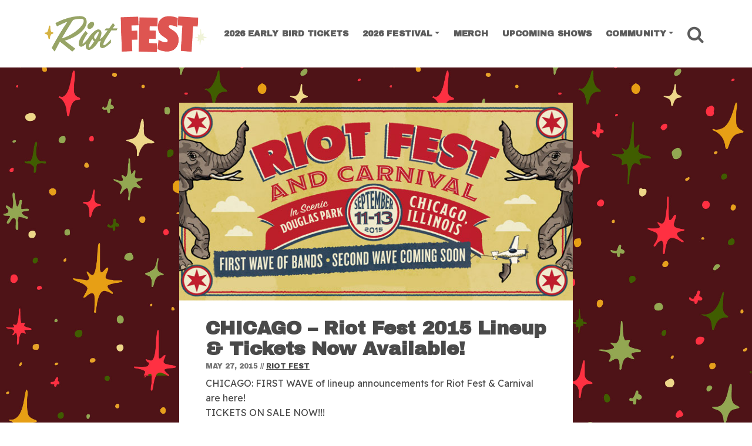

--- FILE ---
content_type: text/html; charset=UTF-8
request_url: https://riotfest.org/2015/05/27/chicago-riot-fest-2015-lineup-tickets-now-available/
body_size: 14298
content:
<!DOCTYPE html><html lang="en-US"><head><meta charset="UTF-8"><meta http-equiv="X-UA-Compatible" content="IE=edge"><meta name="viewport" content="width=device-width, initial-scale=1, shrink-to-fit=no"><meta name="mobile-web-app-capable" content="yes"><meta name="apple-mobile-web-app-capable" content="yes"><link rel="profile" href="https://gmpg.org/xfn/11"><link media="all" href="https://riotfest.org/wp-content/cache/autoptimize/css/autoptimize_07b5491c9448a68bdd0def163b3571d7.css" rel="stylesheet"><title>CHICAGO &#x2d; Riot Fest 2015 Lineup &#038; Tickets Now Available! &#x2d; Riot Fest</title><meta name="robots" content="max-snippet:-1,max-image-preview:standard,max-video-preview:-1" /><link rel="canonical" href="https://riotfest.org/2015/05/27/chicago-riot-fest-2015-lineup-tickets-now-available/" /><meta name="description" content="CHICAGO: FIRST WAVE of lineup announcements for Riot Fest &amp; Carnival are here! TICKETS ON SALE NOW!!! CLICK HERE FOR TICKETS No Doubt, Modest Mouse&#8230;" /><meta property="og:type" content="article" /><meta property="og:locale" content="en_US" /><meta property="og:site_name" content="Riot Fest" /><meta property="og:title" content="CHICAGO &#x2d; Riot Fest 2015 Lineup &#038; Tickets Now Available!" /><meta property="og:description" content="CHICAGO: FIRST WAVE of lineup announcements for Riot Fest &amp; Carnival are here! TICKETS ON SALE NOW!!! CLICK HERE FOR TICKETS No Doubt, Modest Mouse, Faith No More, Iggy Pop, Snoop Dogg, Damian &ldquo;Jr." /><meta property="og:url" content="https://riotfest.org/2015/05/27/chicago-riot-fest-2015-lineup-tickets-now-available/" /><meta property="og:image" content="https://riotfest.org/wp-content/uploads/2015/05/chicago-feature-announce.jpg" /><meta property="og:image:width" content="700" /><meta property="og:image:height" content="352" /><meta property="og:image" content="https://riotfest.org/wp-content/uploads/2015/07/chicago_singleday_admat_web-662x1024.jpg" /><meta property="article:published_time" content="2015-05-28T01:05:22+00:00" /><meta property="article:modified_time" content="2022-12-06T22:25:13+00:00" /><meta property="article:author" content="https://www.facebook.com/riotfest1" /><meta property="article:publisher" content="https://www.facebook.com/riotfest1" /><meta name="twitter:card" content="summary_large_image" /><meta name="twitter:site" content="@riotfest" /><meta name="twitter:creator" content="@riotfest" /><meta name="twitter:title" content="CHICAGO &#x2d; Riot Fest 2015 Lineup &#038; Tickets Now Available!" /><meta name="twitter:description" content="CHICAGO: FIRST WAVE of lineup announcements for Riot Fest &amp; Carnival are here! TICKETS ON SALE NOW!!! CLICK HERE FOR TICKETS No Doubt, Modest Mouse, Faith No More, Iggy Pop, Snoop Dogg, Damian &ldquo;Jr." /><meta name="twitter:image" content="https://riotfest.org/wp-content/uploads/2015/05/chicago-feature-announce.jpg" /> <script type="application/ld+json">{"@context":"https://schema.org","@graph":[{"@type":"WebSite","@id":"https://riotfest.org/#/schema/WebSite","url":"https://riotfest.org/","name":"Riot Fest","alternateName":"Riot Fest Corporation","description":"3&#x2d;Day Music Festival in Chicago","inLanguage":"en-US","potentialAction":{"@type":"SearchAction","target":{"@type":"EntryPoint","urlTemplate":"https://riotfest.org/search/{search_term_string}/"},"query-input":"required name=search_term_string"},"publisher":{"@type":"Organization","@id":"https://riotfest.org/#/schema/Organization","name":"Riot Fest Corporation","url":"https://riotfest.org/","logo":{"@type":"ImageObject","url":"https://riotfest.org/wp-content/uploads/2020/09/cropped-cropped-RIOTFEST.ORG_LOGO_stacked_red_favicon-1.png","contentUrl":"https://riotfest.org/wp-content/uploads/2020/09/cropped-cropped-RIOTFEST.ORG_LOGO_stacked_red_favicon-1.png","width":512,"height":512}}},{"@type":"WebPage","@id":"https://riotfest.org/2015/05/27/chicago-riot-fest-2015-lineup-tickets-now-available/","url":"https://riotfest.org/2015/05/27/chicago-riot-fest-2015-lineup-tickets-now-available/","name":"CHICAGO &#x2d; Riot Fest 2015 Lineup &#038; Tickets Now Available! &#x2d; Riot Fest","description":"CHICAGO: FIRST WAVE of lineup announcements for Riot Fest &amp; Carnival are here! TICKETS ON SALE NOW!!! CLICK HERE FOR TICKETS No Doubt, Modest Mouse&#8230;","inLanguage":"en-US","isPartOf":{"@id":"https://riotfest.org/#/schema/WebSite"},"breadcrumb":{"@type":"BreadcrumbList","@id":"https://riotfest.org/#/schema/BreadcrumbList","itemListElement":[{"@type":"ListItem","position":1,"item":"https://riotfest.org/","name":"Riot Fest"},{"@type":"ListItem","position":2,"item":"https://riotfest.org/category/chicago/","name":"Category: Chicago"},{"@type":"ListItem","position":3,"name":"CHICAGO &#x2d; Riot Fest 2015 Lineup &#038; Tickets Now Available!"}]},"potentialAction":{"@type":"ReadAction","target":"https://riotfest.org/2015/05/27/chicago-riot-fest-2015-lineup-tickets-now-available/"},"datePublished":"2015-05-28T01:05:22+00:00","dateModified":"2022-12-06T22:25:13+00:00","author":{"@type":"Person","@id":"https://riotfest.org/#/schema/Person/0d5f9afe5a9fc9da99587b9b1d85e54b","name":"Riot Fest","description":"Punk Rock (&amp; more) Music Fest | I&#039;m sorry we didn&#039;t book the exact bands you wanted, in the exact order you wanted, in the exact location you wanted, for free. September 18-20, 2026."}}]}</script> <link rel='dns-prefetch' href='//www.youtube.com' /><link rel="alternate" type="application/rss+xml" title="Riot Fest &raquo; Feed" href="https://riotfest.org/feed/" /><link rel="alternate" type="application/rss+xml" title="Riot Fest &raquo; Comments Feed" href="https://riotfest.org/comments/feed/" /> <script type="bd5cb708040f00ced80027f5-text/javascript" id="wpp-js" src="https://riotfest.org/wp-content/plugins/wordpress-popular-posts/assets/js/wpp.min.js?ver=7.3.1" data-sampling="1" data-sampling-rate="100" data-api-url="https://riotfest.org/wp-json/wordpress-popular-posts" data-post-id="22941" data-token="4ec96f2035" data-lang="0" data-debug="0"></script> <script type="bd5cb708040f00ced80027f5-text/javascript" src="https://riotfest.org/wp-includes/js/jquery/jquery.min.js?ver=3.7.1" id="jquery-core-js"></script> <script type="bd5cb708040f00ced80027f5-text/javascript" src="https://www.youtube.com/player_api?ver=6.8" id="youtube-api-js"></script> <script type="bd5cb708040f00ced80027f5-text/javascript" id="c9_blocks-frontend-js-extra">var c9_blocks_params = {"disable_youtube_api":""};</script> <link rel="https://api.w.org/" href="https://riotfest.org/wp-json/" /><link rel="alternate" title="JSON" type="application/json" href="https://riotfest.org/wp-json/wp/v2/posts/22941" /><link rel="EditURI" type="application/rsd+xml" title="RSD" href="https://riotfest.org/xmlrpc.php?rsd" /><link rel="alternate" title="oEmbed (JSON)" type="application/json+oembed" href="https://riotfest.org/wp-json/oembed/1.0/embed?url=https%3A%2F%2Friotfest.org%2F2015%2F05%2F27%2Fchicago-riot-fest-2015-lineup-tickets-now-available%2F" /><link rel="alternate" title="oEmbed (XML)" type="text/xml+oembed" href="https://riotfest.org/wp-json/oembed/1.0/embed?url=https%3A%2F%2Friotfest.org%2F2015%2F05%2F27%2Fchicago-riot-fest-2015-lineup-tickets-now-available%2F&#038;format=xml" />  <script type="bd5cb708040f00ced80027f5-text/javascript">(function(w,d,s,l,i){w[l]=w[l]||[];w[l].push({'gtm.start':
new Date().getTime(),event:'gtm.js'});var f=d.getElementsByTagName(s)[0],
j=d.createElement(s),dl=l!='dataLayer'?'&l='+l:'';j.async=true;j.src=
'https://www.googletagmanager.com/gtm.js?id='+i+dl;f.parentNode.insertBefore(j,f);
})(window,document,'script','dataLayer','GTM-PK862X6');</script>  <script type="bd5cb708040f00ced80027f5-text/javascript">if (!document.documentElement.className.match(/\bwf-/)) document.documentElement.classList.add('wf-loading')</script><style type="text/css" id="custom-background-css">body.custom-background { background-image: url("https://riotfest.org/wp-content/uploads/2025/12/HOLIDAY-PRESALE-MOBILE-BACKGROUND-big.jpg"); background-position: left top; background-size: cover; background-repeat: no-repeat; background-attachment: fixed; }</style> <script type="bd5cb708040f00ced80027f5-text/javascript">(()=>{var o=[],i={};["on","off","toggle","show"].forEach((l=>{i[l]=function(){o.push([l,arguments])}})),window.Boxzilla=i,window.boxzilla_queue=o})();</script><link rel="icon" href="https://riotfest.org/wp-content/uploads/2025/12/cropped-HOLIDAY-PRESALE-SOCIAL-PROFILE-PIC-SQUARE-32x32.png" sizes="32x32" /><link rel="icon" href="https://riotfest.org/wp-content/uploads/2025/12/cropped-HOLIDAY-PRESALE-SOCIAL-PROFILE-PIC-SQUARE-192x192.png" sizes="192x192" /><link rel="apple-touch-icon" href="https://riotfest.org/wp-content/uploads/2025/12/cropped-HOLIDAY-PRESALE-SOCIAL-PROFILE-PIC-SQUARE-180x180.png" /><meta name="msapplication-TileImage" content="https://riotfest.org/wp-content/uploads/2025/12/cropped-HOLIDAY-PRESALE-SOCIAL-PROFILE-PIC-SQUARE-270x270.png" /></head><body class="wp-singular post-template-default single single-post postid-22941 single-format-standard custom-background wp-custom-logo wp-embed-responsive wp-theme-c9-starter group-blog"> <noscript><iframe src="https://www.googletagmanager.com/ns.html?id=GTM-PK862X6"
height="0" width="0" style="display:none;visibility:hidden"></iframe></noscript> <a class="skip-link screen-reader-text sr-only" href="#content">Skip to content</a><div class="hfeed site c9" id="page"><div id="smoothwrapper" class="wp-singular post-template-default single single-post postid-22941 single-format-standard custom-background wp-custom-logo wp-embed-responsive wp-theme-c9-starter group-blog"><div id="wrapper-navbar" class="header-navbar"  ><nav class="navbar navbar-expand-lg navbar-light"><div class="container"> <a href="https://riotfest.org/" class="navbar-brand custom-logo-link c9-custom-logo" rel="home"><img width="1000" height="226" src="https://riotfest.org/wp-content/uploads/2025/12/cropped-HOLIDAY-PRESALE-WEBSITE-HEADER-LOGO.png" class="img-fluid navbar-brand c9-custom-logo" alt="Riot Fest" /></a><div class="navbar-small-buttons"><div class="header-buttons-mobile d-inline-block d-sm-none"> <a href="https://www.tixr.com/groups/riotfest/events/riot-fest-2026-158068" title="Riot Fest Chicago Tickets" class="btn btn-xs has-color-success-background-color">Tickets</a></div><div class="nav-search"> <a href="#" class="btn-nav-search"> <i class="fa fa-search"></i> <span class="sr-only">Search</span> </a></div><div class="nav-toggle"> <button class="navbar-toggler" type="button" data-toggle="collapse" data-target="#navbarNavDropdown" aria-controls="navbarNavDropdown" aria-expanded="false" aria-label="Toggle Navigation"> <i class="fa fa-bars"></i> </button></div></div><div id="navbarNavDropdown" class="collapse navbar-collapse justify-content-end navbar-expand-lg"><ul id="main-menu" class="navbar-nav nav nav-fill justify-content-between"><li   id="menu-item-116455" class="menu-item menu-item-type-custom menu-item-object-custom menu-item-116455 nav-item"><a title="2026 EARLY BIRD TICKETS" href="https://www.tixr.com/groups/riotfest/events/riot-fest-2026-158068" class="nav-link">2026 EARLY BIRD TICKETS</a></li><li   id="menu-item-101435" class="menu-item menu-item-type-custom menu-item-object-custom menu-item-has-children dropdown menu-item-101435 nav-item"><a title="2026 Festival" href="#" data-toggle="dropdown" aria-haspopup="true" aria-expanded="false" class="dropdown-toggle nav-link" id="menu-item-dropdown-101435">2026 Festival</a><ul class="dropdown-menu" aria-labelledby="menu-item-dropdown-101435" role="menu"><li   id="menu-item-116434" class="menu-item menu-item-type-post_type menu-item-object-page menu-item-116434 nav-item"><a title="Tickets" href="https://riotfest.org/chicago/tickets/" class="dropdown-item">Tickets</a></li><li   id="menu-item-116395" class="menu-item menu-item-type-post_type menu-item-object-page menu-item-116395 nav-item"><a title="Lineup" href="https://riotfest.org/lineup2026tba/" class="dropdown-item">Lineup</a></li><li   id="menu-item-116418" class="menu-item menu-item-type-post_type menu-item-object-page menu-item-116418 nav-item"><a title="Payment Plans" href="https://riotfest.org/payment-plans/" class="dropdown-item">Payment Plans</a></li><li   id="menu-item-116397" class="menu-item menu-item-type-custom menu-item-object-custom menu-item-116397 nav-item"><a title="Photos" href="https://riotfest.org/?s=2025+photo+gallery" class="dropdown-item">Photos</a></li><li   id="menu-item-109471" class="menu-item menu-item-type-post_type menu-item-object-page menu-item-109471 nav-item"><a title="FAQ" href="https://riotfest.org/chicago/faq/" class="dropdown-item">FAQ</a></li><li   id="menu-item-109521" class="menu-item menu-item-type-custom menu-item-object-custom menu-item-109521 nav-item"><a title="Hotels" target="_blank" href="https://crewfare.com/events/riot-fest-26/?referralCode=riot-fest-26-home-page" class="dropdown-item">Hotels</a></li><li   id="menu-item-115958" class="menu-item menu-item-type-custom menu-item-object-custom menu-item-115958 nav-item"><a title="Lockers" target="_blank" href="https://www.entertainmentlockers.com/event/riot-fest-2026/" class="dropdown-item">Lockers</a></li></ul></li><li   id="menu-item-113745" class="menu-item menu-item-type-custom menu-item-object-custom menu-item-113745 nav-item"><a title="Merch" target="_blank" href="https://riotbrand.org/" class="nav-link">Merch</a></li><li   id="menu-item-84723" class="menu-item menu-item-type-post_type menu-item-object-page menu-item-84723 nav-item"><a title="Upcoming Shows" href="https://riotfest.org/upcoming-shows/" class="nav-link">Upcoming Shows</a></li><li   id="menu-item-110308" class="menu-item menu-item-type-custom menu-item-object-custom menu-item-has-children dropdown menu-item-110308 nav-item"><a title="Community" href="#" data-toggle="dropdown" aria-haspopup="true" aria-expanded="false" class="dropdown-toggle nav-link" id="menu-item-dropdown-110308">Community</a><ul class="dropdown-menu" aria-labelledby="menu-item-dropdown-110308" role="menu"><li   id="menu-item-110299" class="menu-item menu-item-type-post_type menu-item-object-page menu-item-110299 nav-item"><a title="Beyond the Fest" href="https://riotfest.org/community/" class="dropdown-item">Beyond the Fest</a></li><li   id="menu-item-116406" class="menu-item menu-item-type-custom menu-item-object-custom menu-item-116406 nav-item"><a title="Events" href="https://riotfest.org/tag/community-events/" class="dropdown-item">Events</a></li><li   id="menu-item-110376" class="menu-item menu-item-type-custom menu-item-object-custom menu-item-110376 nav-item"><a title="Community Tickets" href="https://riotfest.org/community-impact/#community-tickets" class="dropdown-item">Community Tickets</a></li><li   id="menu-item-110377" class="menu-item menu-item-type-custom menu-item-object-custom menu-item-110377 nav-item"><a title="Local Hiring" href="https://riotfest.org/community-impact/#local-hiring" class="dropdown-item">Local Hiring</a></li><li   id="menu-item-110310" class="menu-item menu-item-type-post_type menu-item-object-page menu-item-110310 nav-item"><a title="Park Cleanups" href="https://riotfest.org/park-investments/" class="dropdown-item">Park Cleanups</a></li><li   id="menu-item-112361" class="menu-item menu-item-type-post_type menu-item-object-page menu-item-112361 nav-item"><a title="Vendor Workshop" href="https://riotfest.org/community-food-vendors/" class="dropdown-item">Vendor Workshop</a></li><li   id="menu-item-110304" class="menu-item menu-item-type-post_type menu-item-object-page menu-item-110304 nav-item"><a title="Community Update" href="https://riotfest.org/vmeet/" class="dropdown-item">Community Update</a></li></ul></li><li class="nav-item search"><div class="nav-search"> <a href="#" class="btn-nav-search nav-link"> <i class="fa fa-search"></i> <span class="sr-only">Search</span> </a></div></li></ul></div></div></nav></div><div class="wrapper" id="single-wrapper"><div class="container-narrow c9 rf-single-news" id="content" tabindex="-1"><div class="row no-gutters"><div class="col-12 content-area" id="primary"><main class="site-main" id="main"><article class="post-22941 post type-post status-publish format-standard has-post-thumbnail hentry category-chicago category-news category-riot-fest-2015" id="post-22941"><figure class="entry-image sidebar-right"> <a href="https://riotfest.org/2015/05/27/chicago-riot-fest-2015-lineup-tickets-now-available/" title="CHICAGO &#8211; Riot Fest 2015 Lineup &#038; Tickets Now Available!"> <img src="https://riotfest.org/wp-content/uploads/2015/05/chicago-feature-announce.jpg" srcset="https://riotfest.org/wp-content/uploads/2015/05/chicago-feature-announce.jpg 700w, https://riotfest.org/wp-content/uploads/2015/05/chicago-feature-announce-300x151.jpg 300w, https://riotfest.org/wp-content/uploads/2015/05/chicago-feature-announce-698x351.jpg 698w, https://riotfest.org/wp-content/uploads/2015/05/chicago-feature-announce-560x282.jpg 560w, https://riotfest.org/wp-content/uploads/2015/05/chicago-feature-announce-380x191.jpg 380w" class="img-fluid mx-auto d-block" alt="CHICAGO &#8211; Riot Fest 2015 Lineup &#038; Tickets Now Available!" sizes="(max-width: 700px) 100vw, 700px" /> </a></figure><header class="entry-header sidebar-right"><h1 class="entry-title">CHICAGO &#8211; Riot Fest 2015 Lineup &#038; Tickets Now Available!</h1><div class="entry-meta"> <span class="posted-on"><time class="entry-date published" datetime="2015-05-27T20:05:22-05:00">May 27, 2015</time><time class="updated" datetime="2022-12-06T16:25:13-06:00"> (December 6, 2022) </time></span><span class="byline"> // <span class="author vcard"><a class="url fn n" href="https://riotfest.org/author/riotfest/">Riot Fest</a></span></span></div></header><div class="entry-content sidebar-right"><p>CHICAGO: FIRST WAVE of lineup announcements for Riot Fest &amp; Carnival are here!<span class="im"><br /> TICKETS ON SALE NOW!!!</span></p><p><strong><a href="https://www.ticketfly.com/purchase/event/865669" target="_blank" rel="noopener">CLICK HERE FOR TICKETS</a></strong></p><p><span class="im"><br /> </span>No Doubt, Modest Mouse, Faith No More, Iggy Pop, Snoop Dogg, Damian “Jr. Gong” Marley, Motörhead, Rancid, Tenacious D, Billy Idol, Ice Cube &amp; Guests, Alkaline Trio, Coheed And Cambria, Taking Back <span class="aBn" tabindex="0" data-term="goog_688149258"><span class="aQJ">Sunday</span></span>, Rodrigo y Gabriela, Drive Like Jehu, Merle Haggard, Flogging Molly, Slightly Stoopid, L7, Anthrax, Alexisonfire, Thrice,  Dirty Heads, Stephen “Ragga” Marley, The Academy Is…, The Lawrence Arms and many more!! In addition to the first wave of bands, several artists have confirmed that they’ll be performing their seminal albums for this year’s rendition: Snoop Dogg (Doggystyle), Ice Cube &amp; Guests (Straight Outta Compton Remix), Rancid (… And Out Come The Wolves), The Academy Is… (Almost Here), The Dwarves (Blood Guts and Pussy)<br /> We return to Chicago on <span class="aBn" tabindex="0" data-term="goog_688149259"><span class="aQJ">September 11</span></span>, 12 &amp; 13 at Douglas Park with with a miniature golf course, a video arcade hall, dozens upon dozens of unique and diverse food and performances from Hellzapoppin Circus Sideshow Revue and The Rock-afire Explosion, the greatest animatronic rock band of all time!<br /> <span class="im">Multiple headliners, more bands, and more headliner album plays to be announced on <span class="aBn" tabindex="0" data-term="goog_688149260"><span class="aQJ">June 16th</span></span>!!</span></p><p><a href="/chicago/tickets"><img decoding="async" class="aligncenter size-large wp-image-24445" src="https://riotfest.org/wp-content/uploads/2015/07/chicago_singleday_admat_web-662x1024.jpg" alt="chicago_singleday_admat_web" width="662" height="1024" srcset="https://riotfest.org/wp-content/uploads/2015/07/chicago_singleday_admat_web-662x1024.jpg 662w, https://riotfest.org/wp-content/uploads/2015/07/chicago_singleday_admat_web-194x300.jpg 194w, https://riotfest.org/wp-content/uploads/2015/07/chicago_singleday_admat_web-768x1187.jpg 768w, https://riotfest.org/wp-content/uploads/2015/07/chicago_singleday_admat_web-994x1536.jpg 994w, https://riotfest.org/wp-content/uploads/2015/07/chicago_singleday_admat_web-254x392.jpg 254w, https://riotfest.org/wp-content/uploads/2015/07/chicago_singleday_admat_web.jpg 1200w" sizes="(max-width: 662px) 100vw, 662px" /></a></p><div class='yarpp yarpp-related yarpp-related-shortcode yarpp-template-thumbnails'><h3>The Related Rabbit Hole</h3><div class="yarpp-thumbnails-horizontal"> <a class='yarpp-thumbnail' rel='norewrite' href='https://riotfest.org/2015/05/27/denver-riot-fest-2015-lineup-tickets-now-available/' title='DENVER &#8211; Riot Fest 2015 Lineup &#038; Tickets Now Available!'> <img width="380" height="215" src="https://riotfest.org/wp-content/uploads/2015/05/denver-announce-news-featured-380x215.jpg" class="attachment-c9-post-wide-xs-crop size-c9-post-wide-xs-crop wp-post-image" alt="" data-pin-nopin="true" decoding="async" loading="lazy" srcset="https://riotfest.org/wp-content/uploads/2015/05/denver-announce-news-featured-380x215.jpg 380w, https://riotfest.org/wp-content/uploads/2015/05/denver-announce-news-featured-500x281.jpg 500w" sizes="auto, (max-width: 380px) 100vw, 380px" /><span class="yarpp-thumbnail-title">DENVER &#8211; Riot Fest 2015 Lineup &#038; Tickets Now Available!</span></a> <a class='yarpp-thumbnail' rel='norewrite' href='https://riotfest.org/2015/05/27/toronto-riot-fest-2015-lineup-and-tickets-now-available/' title='TORONTO &#8211; Riot Fest 2015 Lineup and Tickets Now Available!'> <img width="380" height="215" src="https://riotfest.org/wp-content/uploads/2015/05/toronto-announce-news-featured-380x215.jpg" class="attachment-c9-post-wide-xs-crop size-c9-post-wide-xs-crop wp-post-image" alt="" data-pin-nopin="true" decoding="async" loading="lazy" srcset="https://riotfest.org/wp-content/uploads/2015/05/toronto-announce-news-featured-380x215.jpg 380w, https://riotfest.org/wp-content/uploads/2015/05/toronto-announce-news-featured-500x281.jpg 500w" sizes="auto, (max-width: 380px) 100vw, 380px" /><span class="yarpp-thumbnail-title">TORONTO &#8211; Riot Fest 2015 Lineup and Tickets Now Available!</span></a> <a class='yarpp-thumbnail' rel='norewrite' href='https://riotfest.org/2015/05/28/denverchicagotoronto-2015-lineup-tickets-now-available/' title='DENVER/CHICAGO/TORONTO &#8211; 2015 Lineup &#038; Tickets now available!'> <img width="380" height="215" src="https://riotfest.org/wp-content/uploads/2015/03/700x352_riotfest_cityannounce-380x215.jpg" class="attachment-c9-post-wide-xs-crop size-c9-post-wide-xs-crop wp-post-image" alt="" data-pin-nopin="true" decoding="async" loading="lazy" srcset="https://riotfest.org/wp-content/uploads/2015/03/700x352_riotfest_cityannounce-380x215.jpg 380w, https://riotfest.org/wp-content/uploads/2015/03/700x352_riotfest_cityannounce-500x281.jpg 500w" sizes="auto, (max-width: 380px) 100vw, 380px" /><span class="yarpp-thumbnail-title">DENVER/CHICAGO/TORONTO &#8211; 2015 Lineup &#038; Tickets now available!</span></a></div></div><div class="row author-about-title mt-5"><div class="col-12 mt-5 mb-3"><h5 class="full center">About The Author</h5></div></div><div class="row author-about"><div class="col-2 d-none d-sm-inline-flex" id="author-bio"><div class="avatar"> <a href="https://riotfest.org/author/riotfest/"> <img alt='' src='https://secure.gravatar.com/avatar/ecbf02d4199721de1e849529da85959ddf509350c133c187210f2f4bbcfd7acc?s=210&#038;d=mm&#038;r=g' srcset='https://secure.gravatar.com/avatar/ecbf02d4199721de1e849529da85959ddf509350c133c187210f2f4bbcfd7acc?s=420&#038;d=mm&#038;r=g 2x' class='avatar avatar-210 photo' height='210' width='210' decoding='async'/> </a></div></div><div class="col-12 col-sm-10 author-info"   > <span class="vcard author"> <span class="fn"> <a href="https://riotfest.org/author/riotfest/" rel="author"  class="h5"> <span >Riot Fest</span> </a> </span> </span><p  class="author-description"> Punk Rock (&amp; more) Music Fest | I'm sorry we didn't book the exact bands you wanted, in the exact order you wanted, in the exact location you wanted, for free. September 18-20, 2026.</p></div></div></div><footer class="entry-footer sidebar-right"><div class="entry-footer-content mar30B"></div> <span class="cat-links">Posted in <a href="https://riotfest.org/category/chicago/" rel="category tag">Chicago</a>, <a href="https://riotfest.org/category/news/" rel="category tag">News</a>, <a href="https://riotfest.org/category/riot-fest-2015/" rel="category tag">Riot Fest 2015</a></span></footer></article><nav class="navigation post-navigation"><h2 class="sr-only">Post navigation</h2><div class="nav-links justify-content-between pl-5 pr-5"> <span class="nav-previous"><a href="https://riotfest.org/2015/05/27/denver-riot-fest-2015-lineup-tickets-now-available/" rel="prev"><i class="fa fa-angle-left"></i>&nbsp; Previous Post</a></span><span class="nav-next"><a href="https://riotfest.org/2015/05/28/yellowcard-new-found-glory-november-6-7-concord-music-hall/" rel="next">Next Post&nbsp;<i class="fa fa-angle-right"></i></a></span></div></nav></main><div class="widget-area sidebar" id="right-sidebar" role="complementary"><aside id="block-13" class="widget sidebar-widget widget_block"><ul class="wp-block-social-links has-small-icon-size has-icon-color has-icon-background-color is-content-justification-center is-layout-flex wp-container-core-social-links-is-layout-a89b3969 wp-block-social-links-is-layout-flex"><li style="color: #ffffff; background-color: #000000; " class="wp-social-link wp-social-link-instagram has-color-light-color has-color-primary-background-color wp-block-social-link"><a href="https://instagram.com/riot_fest" class="wp-block-social-link-anchor"><svg width="24" height="24" viewBox="0 0 24 24" version="1.1" xmlns="http://www.w3.org/2000/svg" aria-hidden="true" focusable="false"><path d="M12,4.622c2.403,0,2.688,0.009,3.637,0.052c0.877,0.04,1.354,0.187,1.671,0.31c0.42,0.163,0.72,0.358,1.035,0.673 c0.315,0.315,0.51,0.615,0.673,1.035c0.123,0.317,0.27,0.794,0.31,1.671c0.043,0.949,0.052,1.234,0.052,3.637 s-0.009,2.688-0.052,3.637c-0.04,0.877-0.187,1.354-0.31,1.671c-0.163,0.42-0.358,0.72-0.673,1.035 c-0.315,0.315-0.615,0.51-1.035,0.673c-0.317,0.123-0.794,0.27-1.671,0.31c-0.949,0.043-1.233,0.052-3.637,0.052 s-2.688-0.009-3.637-0.052c-0.877-0.04-1.354-0.187-1.671-0.31c-0.42-0.163-0.72-0.358-1.035-0.673 c-0.315-0.315-0.51-0.615-0.673-1.035c-0.123-0.317-0.27-0.794-0.31-1.671C4.631,14.688,4.622,14.403,4.622,12 s0.009-2.688,0.052-3.637c0.04-0.877,0.187-1.354,0.31-1.671c0.163-0.42,0.358-0.72,0.673-1.035 c0.315-0.315,0.615-0.51,1.035-0.673c0.317-0.123,0.794-0.27,1.671-0.31C9.312,4.631,9.597,4.622,12,4.622 M12,3 C9.556,3,9.249,3.01,8.289,3.054C7.331,3.098,6.677,3.25,6.105,3.472C5.513,3.702,5.011,4.01,4.511,4.511 c-0.5,0.5-0.808,1.002-1.038,1.594C3.25,6.677,3.098,7.331,3.054,8.289C3.01,9.249,3,9.556,3,12c0,2.444,0.01,2.751,0.054,3.711 c0.044,0.958,0.196,1.612,0.418,2.185c0.23,0.592,0.538,1.094,1.038,1.594c0.5,0.5,1.002,0.808,1.594,1.038 c0.572,0.222,1.227,0.375,2.185,0.418C9.249,20.99,9.556,21,12,21s2.751-0.01,3.711-0.054c0.958-0.044,1.612-0.196,2.185-0.418 c0.592-0.23,1.094-0.538,1.594-1.038c0.5-0.5,0.808-1.002,1.038-1.594c0.222-0.572,0.375-1.227,0.418-2.185 C20.99,14.751,21,14.444,21,12s-0.01-2.751-0.054-3.711c-0.044-0.958-0.196-1.612-0.418-2.185c-0.23-0.592-0.538-1.094-1.038-1.594 c-0.5-0.5-1.002-0.808-1.594-1.038c-0.572-0.222-1.227-0.375-2.185-0.418C14.751,3.01,14.444,3,12,3L12,3z M12,7.378 c-2.552,0-4.622,2.069-4.622,4.622S9.448,16.622,12,16.622s4.622-2.069,4.622-4.622S14.552,7.378,12,7.378z M12,15 c-1.657,0-3-1.343-3-3s1.343-3,3-3s3,1.343,3,3S13.657,15,12,15z M16.804,6.116c-0.596,0-1.08,0.484-1.08,1.08 s0.484,1.08,1.08,1.08c0.596,0,1.08-0.484,1.08-1.08S17.401,6.116,16.804,6.116z"></path></svg><span class="wp-block-social-link-label screen-reader-text">Instagram</span></a></li><li style="color: #ffffff; background-color: #000000; " class="wp-social-link wp-social-link-twitter has-color-light-color has-color-primary-background-color wp-block-social-link"><a href="https://twitter.com/riotfest" class="wp-block-social-link-anchor"><svg width="24" height="24" viewBox="0 0 24 24" version="1.1" xmlns="http://www.w3.org/2000/svg" aria-hidden="true" focusable="false"><path d="M22.23,5.924c-0.736,0.326-1.527,0.547-2.357,0.646c0.847-0.508,1.498-1.312,1.804-2.27 c-0.793,0.47-1.671,0.812-2.606,0.996C18.324,4.498,17.257,4,16.077,4c-2.266,0-4.103,1.837-4.103,4.103 c0,0.322,0.036,0.635,0.106,0.935C8.67,8.867,5.647,7.234,3.623,4.751C3.27,5.357,3.067,6.062,3.067,6.814 c0,1.424,0.724,2.679,1.825,3.415c-0.673-0.021-1.305-0.206-1.859-0.513c0,0.017,0,0.034,0,0.052c0,1.988,1.414,3.647,3.292,4.023 c-0.344,0.094-0.707,0.144-1.081,0.144c-0.264,0-0.521-0.026-0.772-0.074c0.522,1.63,2.038,2.816,3.833,2.85 c-1.404,1.1-3.174,1.756-5.096,1.756c-0.331,0-0.658-0.019-0.979-0.057c1.816,1.164,3.973,1.843,6.29,1.843 c7.547,0,11.675-6.252,11.675-11.675c0-0.178-0.004-0.355-0.012-0.531C20.985,7.47,21.68,6.747,22.23,5.924z"></path></svg><span class="wp-block-social-link-label screen-reader-text">Twitter</span></a></li><li style="color: #ffffff; background-color: #000000; " class="wp-social-link wp-social-link-tiktok has-color-light-color has-color-primary-background-color wp-block-social-link"><a href="https://www.tiktok.com/@riotfest" class="wp-block-social-link-anchor"><svg width="24" height="24" viewBox="0 0 32 32" version="1.1" xmlns="http://www.w3.org/2000/svg" aria-hidden="true" focusable="false"><path d="M16.708 0.027c1.745-0.027 3.48-0.011 5.213-0.027 0.105 2.041 0.839 4.12 2.333 5.563 1.491 1.479 3.6 2.156 5.652 2.385v5.369c-1.923-0.063-3.855-0.463-5.6-1.291-0.76-0.344-1.468-0.787-2.161-1.24-0.009 3.896 0.016 7.787-0.025 11.667-0.104 1.864-0.719 3.719-1.803 5.255-1.744 2.557-4.771 4.224-7.88 4.276-1.907 0.109-3.812-0.411-5.437-1.369-2.693-1.588-4.588-4.495-4.864-7.615-0.032-0.667-0.043-1.333-0.016-1.984 0.24-2.537 1.495-4.964 3.443-6.615 2.208-1.923 5.301-2.839 8.197-2.297 0.027 1.975-0.052 3.948-0.052 5.923-1.323-0.428-2.869-0.308-4.025 0.495-0.844 0.547-1.485 1.385-1.819 2.333-0.276 0.676-0.197 1.427-0.181 2.145 0.317 2.188 2.421 4.027 4.667 3.828 1.489-0.016 2.916-0.88 3.692-2.145 0.251-0.443 0.532-0.896 0.547-1.417 0.131-2.385 0.079-4.76 0.095-7.145 0.011-5.375-0.016-10.735 0.025-16.093z" /></svg><span class="wp-block-social-link-label screen-reader-text">TikTok</span></a></li><li style="color: #ffffff; background-color: #000000; " class="wp-social-link wp-social-link-youtube has-color-light-color has-color-primary-background-color wp-block-social-link"><a href="https://www.youtube.com/user/RiotFestTV" class="wp-block-social-link-anchor"><svg width="24" height="24" viewBox="0 0 24 24" version="1.1" xmlns="http://www.w3.org/2000/svg" aria-hidden="true" focusable="false"><path d="M21.8,8.001c0,0-0.195-1.378-0.795-1.985c-0.76-0.797-1.613-0.801-2.004-0.847c-2.799-0.202-6.997-0.202-6.997-0.202 h-0.009c0,0-4.198,0-6.997,0.202C4.608,5.216,3.756,5.22,2.995,6.016C2.395,6.623,2.2,8.001,2.2,8.001S2,9.62,2,11.238v1.517 c0,1.618,0.2,3.237,0.2,3.237s0.195,1.378,0.795,1.985c0.761,0.797,1.76,0.771,2.205,0.855c1.6,0.153,6.8,0.201,6.8,0.201 s4.203-0.006,7.001-0.209c0.391-0.047,1.243-0.051,2.004-0.847c0.6-0.607,0.795-1.985,0.795-1.985s0.2-1.618,0.2-3.237v-1.517 C22,9.62,21.8,8.001,21.8,8.001z M9.935,14.594l-0.001-5.62l5.404,2.82L9.935,14.594z"></path></svg><span class="wp-block-social-link-label screen-reader-text">YouTube</span></a></li><li style="color: #ffffff; background-color: #000000; " class="wp-social-link wp-social-link-facebook has-color-light-color has-color-primary-background-color wp-block-social-link"><a href="https://facebook.com/riotfest1" class="wp-block-social-link-anchor"><svg width="24" height="24" viewBox="0 0 24 24" version="1.1" xmlns="http://www.w3.org/2000/svg" aria-hidden="true" focusable="false"><path d="M12 2C6.5 2 2 6.5 2 12c0 5 3.7 9.1 8.4 9.9v-7H7.9V12h2.5V9.8c0-2.5 1.5-3.9 3.8-3.9 1.1 0 2.2.2 2.2.2v2.5h-1.3c-1.2 0-1.6.8-1.6 1.6V12h2.8l-.4 2.9h-2.3v7C18.3 21.1 22 17 22 12c0-5.5-4.5-10-10-10z"></path></svg><span class="wp-block-social-link-label screen-reader-text">Facebook</span></a></li><li style="color: #ffffff; background-color: #000000; " class="wp-social-link wp-social-link-spotify has-color-light-color has-color-primary-background-color wp-block-social-link"><a href="https://open.spotify.com/user/riotfest?si=d65526a3b51b464a" class="wp-block-social-link-anchor"><svg width="24" height="24" viewBox="0 0 24 24" version="1.1" xmlns="http://www.w3.org/2000/svg" aria-hidden="true" focusable="false"><path d="M12,2C6.477,2,2,6.477,2,12c0,5.523,4.477,10,10,10c5.523,0,10-4.477,10-10C22,6.477,17.523,2,12,2 M16.586,16.424 c-0.18,0.295-0.563,0.387-0.857,0.207c-2.348-1.435-5.304-1.76-8.785-0.964c-0.335,0.077-0.67-0.133-0.746-0.469 c-0.077-0.335,0.132-0.67,0.469-0.746c3.809-0.871,7.077-0.496,9.713,1.115C16.673,15.746,16.766,16.13,16.586,16.424 M17.81,13.7 c-0.226,0.367-0.706,0.482-1.072,0.257c-2.687-1.652-6.785-2.131-9.965-1.166C6.36,12.917,5.925,12.684,5.8,12.273 C5.675,11.86,5.908,11.425,6.32,11.3c3.632-1.102,8.147-0.568,11.234,1.328C17.92,12.854,18.035,13.335,17.81,13.7 M17.915,10.865 c-3.223-1.914-8.54-2.09-11.618-1.156C5.804,9.859,5.281,9.58,5.131,9.086C4.982,8.591,5.26,8.069,5.755,7.919 c3.532-1.072,9.404-0.865,13.115,1.338c0.445,0.264,0.59,0.838,0.327,1.282C18.933,10.983,18.359,11.129,17.915,10.865"></path></svg><span class="wp-block-social-link-label screen-reader-text">Spotify</span></a></li></ul></aside><aside id="block-53" class="widget sidebar-widget widget_block"><div class="wp-block-buttons is-vertical is-layout-flex wp-container-core-buttons-is-layout-fe9cc265 wp-block-buttons-is-layout-flex"><div class="wp-block-button has-custom-width wp-block-button__width-100"><a class="wp-block-button__link has-color-success-background-color has-background wp-element-button" href="https://www.tixr.com/groups/riotfest/events/riot-fest-2024-87339">Riot Fest Tickets</a></div><div class="wp-block-button has-custom-width wp-block-button__width-100"><a class="wp-block-button__link has-covertnine-palette-23-color has-covertnine-palette-18-background-color has-text-color has-background wp-element-button" href="https://open.spotify.com/playlist/3qMoR7HZ7Pn4HYdavklRcT?si=63627dc3757e4f21">Upcoming Shows Playlist</a></div></div></aside><aside id="block-52" class="widget sidebar-widget widget_block"></aside><aside id="cortex_upcoming_events-2" class="widget sidebar-widget widget_cortex_upcoming_events"><a href="/upcoming-shows" title="Upcoming Shows"><span class="h3 widget-title">Riot Fest Presents Shows</span></a><div class="magazine-recent-posts"><div class="widget-single-article-container"><div class="bg-container-sm"><article class="single-article mar20B clearfix"><header class="single-article-title"> <span class="h6 alternate event-date">Dec. 16, 2025</span><div class="venue"> Cobra Lounge</div><h5><a href="https://riotfest.org/event/shai-hulud/" title=""><span class="widget-event-headline"></span><span class="sr-only">Shai Hulud </span></a></h5><h4><a href="https://riotfest.org/event/shai-hulud/">Shai Hulud</a></h4><p><small>Holder </small></p><p><small>Death Pose </small></p><p><small>Cult Fiend </small></p><div class="event-tickets-small"> <a class="btn btn-xs btn-default" href="https://link.dice.fm/r8a0884825e2" target="_blank">Tickets<span class="sr-only">(Opens in new window).</span></a></div> <a href="https://riotfest.org/event/shai-hulud/" title="Shai Hulud" class="cover-link"><span class="sr-only">Shai Hulud</span></a></header></article><article class="single-article mar20B clearfix"><header class="single-article-title"> <span class="h6 alternate event-date">Dec. 17, 2025</span><div class="venue"> Cobra Lounge</div><h5><a href="https://riotfest.org/event/chokecherry/" title=""><span class="widget-event-headline"></span><span class="sr-only">Chokecherry </span></a></h5><h4><a href="https://riotfest.org/event/chokecherry/">Chokecherry</a></h4><p><small>The Sewing Club </small></p><div class="event-tickets-small"> <a class="btn btn-xs btn-default" href="https://link.dice.fm/hac6022ab00e" target="_blank">Tickets<span class="sr-only">(Opens in new window).</span></a></div> <a href="https://riotfest.org/event/chokecherry/" title="Chokecherry" class="cover-link"><span class="sr-only">Chokecherry</span></a></header></article><article class="single-article mar20B clearfix"><header class="single-article-title"> <span class="h6 alternate event-date">Dec. 20, 2025</span><div class="venue"> Bottom Lounge</div><h5><a href="https://riotfest.org/event/trsh-2/" title=""><span class="widget-event-headline"></span><span class="sr-only">TRSH </span></a></h5><h4><a href="https://riotfest.org/event/trsh-2/">TRSH</a></h4><p><small>Thoughts On Bowling </small></p><p><small>Kerosene Heights </small></p><p><small>Arcadia Grey </small></p><div class="event-tickets-small"> <a class="btn btn-xs btn-default" href="https://www.ticketweb.com/event/trsh-thoughts-on-bowling-kerosene-bottom-lounge-tickets/13933994" target="_blank">Tickets<span class="sr-only">(Opens in new window).</span></a></div> <a href="https://riotfest.org/event/trsh-2/" title="TRSH" class="cover-link"><span class="sr-only">TRSH</span></a></header></article><article class="single-article mar20B clearfix"><header class="single-article-title"> <span class="h6 alternate event-date">Dec. 20, 2025</span><div class="venue"> Cobra Lounge</div><h5><a href="https://riotfest.org/event/rematch-3/" title=""><span class="widget-event-headline"></span><span class="sr-only">Rematch </span></a></h5><h4><a href="https://riotfest.org/event/rematch-3/">Rematch</a></h4><p><small>When The Sun Sets </small></p><p><small>5ever </small></p><div class="event-tickets-small"> <a class="btn btn-xs btn-default" href="https://link.dice.fm/h80eb4a4325f" target="_blank">Tickets<span class="sr-only">(Opens in new window).</span></a></div> <a href="https://riotfest.org/event/rematch-3/" title="Rematch" class="cover-link"><span class="sr-only">Rematch</span></a></header></article><article class="single-article mar20B clearfix"><header class="single-article-title"> <span class="h6 alternate event-date">Jan. 9, 2026</span><div class="venue"> The Salt Shed</div><h5><a href="https://riotfest.org/event/state-champs-3/" title=""><span class="widget-event-headline"></span><span class="sr-only">State Champs &#8211; Celebrating 10 Years of &#8220;Around The World And Back&#8221; </span></a></h5><h4><a href="https://riotfest.org/event/state-champs-3/">State Champs &#8211; Celebrating 10 Years of &#8220;Around The World And Back&#8221;</a></h4><p><small>Real Friends </small></p><p><small>Harrison Gordon </small></p><p><small>Driveways </small></p><div class="event-tickets-small"> <a class="btn btn-xs btn-default" href="https://www.ticketmaster.com/event/0400634DAEA14075" target="_blank">Tickets<span class="sr-only">(Opens in new window).</span></a></div> <a href="https://riotfest.org/event/state-champs-3/" title="State Champs &#8211; Celebrating 10 Years of &#8220;Around The World And Back&#8221;" class="cover-link"><span class="sr-only">State Champs &#8211; Celebrating 10 Years of &#8220;Around The World And Back&#8221;</span></a></header></article><article class="single-article mar20B clearfix"><header class="single-article-title"> <span class="h6 alternate event-date">Jan. 9, 2026</span><div class="venue"> Cobra Lounge</div><h5><a href="https://riotfest.org/event/all-your-friends-2/" title=""><span class="widget-event-headline"></span><span class="sr-only">All Your Friends </span></a></h5><h4><a href="https://riotfest.org/event/all-your-friends-2/">All Your Friends</a></h4><div class="event-tickets-small"> <a class="btn btn-xs btn-default" href="https://link.dice.fm/La78ffc14a1b" target="_blank">Tickets<span class="sr-only">(Opens in new window).</span></a></div> <a href="https://riotfest.org/event/all-your-friends-2/" title="All Your Friends" class="cover-link"><span class="sr-only">All Your Friends</span></a></header></article><p class="center"> <a href="/upcoming-shows" class="btn btn-md btn-default">MORE SHOWS</a></p></div></div></div></aside><aside id="block-8" class="widget sidebar-widget widget_block"><div class="popular-posts"><h2>Greatest Hits</h2><script type="application/json">{"title":"Greatest Hits","limit":"3","offset":0,"range":"custom","time_quantity":"48","time_unit":"hour","freshness":false,"order_by":"views","post_type":"post,event","pid":"69334,69390,23789","exclude":"69334,69390,23789","taxonomy":"category","term_id":"","author":"","shorten_title":{"active":false,"length":0,"words":false},"post-excerpt":{"active":false,"length":0,"keep_format":false,"words":false},"thumbnail":{"active":true,"width":"380","height":"285","build":"predefined","size":"c9-post-rectangle-sm"},"rating":false,"stats_tag":{"comment_count":false,"views":false,"author":false,"date":{"active":false,"format":"F j, Y"},"taxonomy":{"active":false,"name":"category"}},"markup":{"custom_html":false,"wpp-start":"<ul class=\"wpp-list\">","wpp-end":"<\/ul>","title-start":"<h2>","title-end":"<\/h2>","post-html":"<li class=\"{current_class}\">{thumb} {title} <span class=\"wpp-meta post-stats\">{stats}<\/span><\/li>"},"theme":{"name":""}}</script><div class="wpp-widget-block-placeholder"></div></div></aside><aside id="block-49" class="widget sidebar-widget widget_block"></aside></div></div></div></div></div><div class="footer-entirety"><div class="wrapper" id="wrapper-footer-full"><div class="container" id="footer-full-content" tabindex="-1"><div class="row"><div id="block-99" class="footer-widget widget_block widget-count-5 col-sm-12"><h3 class="wp-block-heading has-text-align-center has-color-light-color has-text-color has-link-color wp-elements-baa7304a3ca1ebe16e152ba8681bc9c8"></h3></div><div id="block-95" class="footer-widget widget_block widget-count-5 col-sm-12"><hr class="wp-block-separator has-text-color has-covertnine-palette-8-color has-alpha-channel-opacity has-covertnine-palette-8-background-color has-background is-style-wide" style="margin-top:0;margin-bottom:0"/></div><div id="block-21" class="footer-widget widget_block widget-count-5 col-sm-12"><ul class="wp-block-social-links aligncenter has-normal-icon-size has-icon-color has-icon-background-color is-style-pill-shape is-content-justification-center is-layout-flex wp-container-core-social-links-is-layout-caf8aa2e wp-block-social-links-is-layout-flex" style="margin-top:0;margin-bottom:0"><li style="color: #471619; background-color: #fe5446; " class="wp-social-link wp-social-link-instagram has-covertnine-palette-8-background-color wp-block-social-link"><a href="https://instagram.com/riot_fest" class="wp-block-social-link-anchor"><svg width="24" height="24" viewBox="0 0 24 24" version="1.1" xmlns="http://www.w3.org/2000/svg" aria-hidden="true" focusable="false"><path d="M12,4.622c2.403,0,2.688,0.009,3.637,0.052c0.877,0.04,1.354,0.187,1.671,0.31c0.42,0.163,0.72,0.358,1.035,0.673 c0.315,0.315,0.51,0.615,0.673,1.035c0.123,0.317,0.27,0.794,0.31,1.671c0.043,0.949,0.052,1.234,0.052,3.637 s-0.009,2.688-0.052,3.637c-0.04,0.877-0.187,1.354-0.31,1.671c-0.163,0.42-0.358,0.72-0.673,1.035 c-0.315,0.315-0.615,0.51-1.035,0.673c-0.317,0.123-0.794,0.27-1.671,0.31c-0.949,0.043-1.233,0.052-3.637,0.052 s-2.688-0.009-3.637-0.052c-0.877-0.04-1.354-0.187-1.671-0.31c-0.42-0.163-0.72-0.358-1.035-0.673 c-0.315-0.315-0.51-0.615-0.673-1.035c-0.123-0.317-0.27-0.794-0.31-1.671C4.631,14.688,4.622,14.403,4.622,12 s0.009-2.688,0.052-3.637c0.04-0.877,0.187-1.354,0.31-1.671c0.163-0.42,0.358-0.72,0.673-1.035 c0.315-0.315,0.615-0.51,1.035-0.673c0.317-0.123,0.794-0.27,1.671-0.31C9.312,4.631,9.597,4.622,12,4.622 M12,3 C9.556,3,9.249,3.01,8.289,3.054C7.331,3.098,6.677,3.25,6.105,3.472C5.513,3.702,5.011,4.01,4.511,4.511 c-0.5,0.5-0.808,1.002-1.038,1.594C3.25,6.677,3.098,7.331,3.054,8.289C3.01,9.249,3,9.556,3,12c0,2.444,0.01,2.751,0.054,3.711 c0.044,0.958,0.196,1.612,0.418,2.185c0.23,0.592,0.538,1.094,1.038,1.594c0.5,0.5,1.002,0.808,1.594,1.038 c0.572,0.222,1.227,0.375,2.185,0.418C9.249,20.99,9.556,21,12,21s2.751-0.01,3.711-0.054c0.958-0.044,1.612-0.196,2.185-0.418 c0.592-0.23,1.094-0.538,1.594-1.038c0.5-0.5,0.808-1.002,1.038-1.594c0.222-0.572,0.375-1.227,0.418-2.185 C20.99,14.751,21,14.444,21,12s-0.01-2.751-0.054-3.711c-0.044-0.958-0.196-1.612-0.418-2.185c-0.23-0.592-0.538-1.094-1.038-1.594 c-0.5-0.5-1.002-0.808-1.594-1.038c-0.572-0.222-1.227-0.375-2.185-0.418C14.751,3.01,14.444,3,12,3L12,3z M12,7.378 c-2.552,0-4.622,2.069-4.622,4.622S9.448,16.622,12,16.622s4.622-2.069,4.622-4.622S14.552,7.378,12,7.378z M12,15 c-1.657,0-3-1.343-3-3s1.343-3,3-3s3,1.343,3,3S13.657,15,12,15z M16.804,6.116c-0.596,0-1.08,0.484-1.08,1.08 s0.484,1.08,1.08,1.08c0.596,0,1.08-0.484,1.08-1.08S17.401,6.116,16.804,6.116z"></path></svg><span class="wp-block-social-link-label screen-reader-text">Instagram</span></a></li><li style="color: #471619; background-color: #fe5446; " class="wp-social-link wp-social-link-twitter has-covertnine-palette-8-background-color wp-block-social-link"><a href="https://twitter.com/riotfest" class="wp-block-social-link-anchor"><svg width="24" height="24" viewBox="0 0 24 24" version="1.1" xmlns="http://www.w3.org/2000/svg" aria-hidden="true" focusable="false"><path d="M22.23,5.924c-0.736,0.326-1.527,0.547-2.357,0.646c0.847-0.508,1.498-1.312,1.804-2.27 c-0.793,0.47-1.671,0.812-2.606,0.996C18.324,4.498,17.257,4,16.077,4c-2.266,0-4.103,1.837-4.103,4.103 c0,0.322,0.036,0.635,0.106,0.935C8.67,8.867,5.647,7.234,3.623,4.751C3.27,5.357,3.067,6.062,3.067,6.814 c0,1.424,0.724,2.679,1.825,3.415c-0.673-0.021-1.305-0.206-1.859-0.513c0,0.017,0,0.034,0,0.052c0,1.988,1.414,3.647,3.292,4.023 c-0.344,0.094-0.707,0.144-1.081,0.144c-0.264,0-0.521-0.026-0.772-0.074c0.522,1.63,2.038,2.816,3.833,2.85 c-1.404,1.1-3.174,1.756-5.096,1.756c-0.331,0-0.658-0.019-0.979-0.057c1.816,1.164,3.973,1.843,6.29,1.843 c7.547,0,11.675-6.252,11.675-11.675c0-0.178-0.004-0.355-0.012-0.531C20.985,7.47,21.68,6.747,22.23,5.924z"></path></svg><span class="wp-block-social-link-label screen-reader-text">Twitter</span></a></li><li style="color: #471619; background-color: #fe5446; " class="wp-social-link wp-social-link-tiktok has-covertnine-palette-8-background-color wp-block-social-link"><a href="https://www.tiktok.com/@riotfest" class="wp-block-social-link-anchor"><svg width="24" height="24" viewBox="0 0 32 32" version="1.1" xmlns="http://www.w3.org/2000/svg" aria-hidden="true" focusable="false"><path d="M16.708 0.027c1.745-0.027 3.48-0.011 5.213-0.027 0.105 2.041 0.839 4.12 2.333 5.563 1.491 1.479 3.6 2.156 5.652 2.385v5.369c-1.923-0.063-3.855-0.463-5.6-1.291-0.76-0.344-1.468-0.787-2.161-1.24-0.009 3.896 0.016 7.787-0.025 11.667-0.104 1.864-0.719 3.719-1.803 5.255-1.744 2.557-4.771 4.224-7.88 4.276-1.907 0.109-3.812-0.411-5.437-1.369-2.693-1.588-4.588-4.495-4.864-7.615-0.032-0.667-0.043-1.333-0.016-1.984 0.24-2.537 1.495-4.964 3.443-6.615 2.208-1.923 5.301-2.839 8.197-2.297 0.027 1.975-0.052 3.948-0.052 5.923-1.323-0.428-2.869-0.308-4.025 0.495-0.844 0.547-1.485 1.385-1.819 2.333-0.276 0.676-0.197 1.427-0.181 2.145 0.317 2.188 2.421 4.027 4.667 3.828 1.489-0.016 2.916-0.88 3.692-2.145 0.251-0.443 0.532-0.896 0.547-1.417 0.131-2.385 0.079-4.76 0.095-7.145 0.011-5.375-0.016-10.735 0.025-16.093z" /></svg><span class="wp-block-social-link-label screen-reader-text">TikTok</span></a></li><li style="color: #471619; background-color: #fe5446; " class="wp-social-link wp-social-link-youtube has-covertnine-palette-8-background-color wp-block-social-link"><a href="https://www.youtube.com/user/RiotFestTV" class="wp-block-social-link-anchor"><svg width="24" height="24" viewBox="0 0 24 24" version="1.1" xmlns="http://www.w3.org/2000/svg" aria-hidden="true" focusable="false"><path d="M21.8,8.001c0,0-0.195-1.378-0.795-1.985c-0.76-0.797-1.613-0.801-2.004-0.847c-2.799-0.202-6.997-0.202-6.997-0.202 h-0.009c0,0-4.198,0-6.997,0.202C4.608,5.216,3.756,5.22,2.995,6.016C2.395,6.623,2.2,8.001,2.2,8.001S2,9.62,2,11.238v1.517 c0,1.618,0.2,3.237,0.2,3.237s0.195,1.378,0.795,1.985c0.761,0.797,1.76,0.771,2.205,0.855c1.6,0.153,6.8,0.201,6.8,0.201 s4.203-0.006,7.001-0.209c0.391-0.047,1.243-0.051,2.004-0.847c0.6-0.607,0.795-1.985,0.795-1.985s0.2-1.618,0.2-3.237v-1.517 C22,9.62,21.8,8.001,21.8,8.001z M9.935,14.594l-0.001-5.62l5.404,2.82L9.935,14.594z"></path></svg><span class="wp-block-social-link-label screen-reader-text">YouTube</span></a></li><li style="color: #471619; background-color: #fe5446; " class="wp-social-link wp-social-link-facebook has-covertnine-palette-8-background-color wp-block-social-link"><a href="https://facebook.com/riotfest1" class="wp-block-social-link-anchor"><svg width="24" height="24" viewBox="0 0 24 24" version="1.1" xmlns="http://www.w3.org/2000/svg" aria-hidden="true" focusable="false"><path d="M12 2C6.5 2 2 6.5 2 12c0 5 3.7 9.1 8.4 9.9v-7H7.9V12h2.5V9.8c0-2.5 1.5-3.9 3.8-3.9 1.1 0 2.2.2 2.2.2v2.5h-1.3c-1.2 0-1.6.8-1.6 1.6V12h2.8l-.4 2.9h-2.3v7C18.3 21.1 22 17 22 12c0-5.5-4.5-10-10-10z"></path></svg><span class="wp-block-social-link-label screen-reader-text">Facebook</span></a></li><li style="color: #471619; background-color: #fe5446; " class="wp-social-link wp-social-link-spotify has-covertnine-palette-8-background-color wp-block-social-link"><a href="https://open.spotify.com/user/riotfest?si=d65526a3b51b464a" class="wp-block-social-link-anchor"><svg width="24" height="24" viewBox="0 0 24 24" version="1.1" xmlns="http://www.w3.org/2000/svg" aria-hidden="true" focusable="false"><path d="M12,2C6.477,2,2,6.477,2,12c0,5.523,4.477,10,10,10c5.523,0,10-4.477,10-10C22,6.477,17.523,2,12,2 M16.586,16.424 c-0.18,0.295-0.563,0.387-0.857,0.207c-2.348-1.435-5.304-1.76-8.785-0.964c-0.335,0.077-0.67-0.133-0.746-0.469 c-0.077-0.335,0.132-0.67,0.469-0.746c3.809-0.871,7.077-0.496,9.713,1.115C16.673,15.746,16.766,16.13,16.586,16.424 M17.81,13.7 c-0.226,0.367-0.706,0.482-1.072,0.257c-2.687-1.652-6.785-2.131-9.965-1.166C6.36,12.917,5.925,12.684,5.8,12.273 C5.675,11.86,5.908,11.425,6.32,11.3c3.632-1.102,8.147-0.568,11.234,1.328C17.92,12.854,18.035,13.335,17.81,13.7 M17.915,10.865 c-3.223-1.914-8.54-2.09-11.618-1.156C5.804,9.859,5.281,9.58,5.131,9.086C4.982,8.591,5.26,8.069,5.755,7.919 c3.532-1.072,9.404-0.865,13.115,1.338c0.445,0.264,0.59,0.838,0.327,1.282C18.933,10.983,18.359,11.129,17.915,10.865"></path></svg><span class="wp-block-social-link-label screen-reader-text">Spotify</span></a></li><li style="color: #471619; background-color: #fe5446; " class="wp-social-link wp-social-link-mail has-covertnine-palette-8-background-color wp-block-social-link"><a href="https://riotfest.org/newsletter" class="wp-block-social-link-anchor"><svg width="24" height="24" viewBox="0 0 24 24" version="1.1" xmlns="http://www.w3.org/2000/svg" aria-hidden="true" focusable="false"><path d="M19,5H5c-1.1,0-2,.9-2,2v10c0,1.1.9,2,2,2h14c1.1,0,2-.9,2-2V7c0-1.1-.9-2-2-2zm.5,12c0,.3-.2.5-.5.5H5c-.3,0-.5-.2-.5-.5V9.8l7.5,5.6,7.5-5.6V17zm0-9.1L12,13.6,4.5,7.9V7c0-.3.2-.5.5-.5h14c.3,0,.5.2.5.5v.9z"></path></svg><span class="wp-block-social-link-label screen-reader-text">Mail</span></a></li></ul></div><div id="block-85" class="footer-widget widget_block widget_text widget-count-5 col-sm-12"><p class="has-text-align-center is-style-default has-color-light-color has-text-color has-link-color p-0 my-0 wp-elements-8ef23c828f803f78f910deb8e988723f"><strong><a href="https://riotfest.org/newsletter/?customize_changeset_uuid=b9dedf6f-0b96-4c07-901b-e358aa153cd0&amp;customize_autosaved=on&amp;customize_messenger_channel=preview-1" data-type="link" data-id="https://riotfest.org/newsletter/?customize_changeset_uuid=b9dedf6f-0b96-4c07-901b-e358aa153cd0&amp;customize_autosaved=on&amp;customize_messenger_channel=preview-1">NEWSLETTER</a> — <a href="https://riotfest.org/chicago/faq/" data-type="link" data-id="https://riotfest.org/chicago/faq/">FAQ</a> — <a href="https://riotfest.org/contact-us/" data-type="link" data-id="https://riotfest.org/contact-us/">CONTACT</a> — <a href="https://riotfest.org/history/" data-type="link" data-id="https://riotfest.org/history/">HISTORY</a></strong></p></div></div></div></div><div class="footer-wrapper" id="wrapper-footer"><div class="container"><div class="row"><div class="col-md-12"><footer class="site-footer" id="colophon"><div class="site-info"><div class="container"><div class="row text-center d-flex justify-content-between align-items-center"><div class="col-xs-6 col-sm-6 col-lg-2 p-0 footer-social-wrapper"><div class="footer-social text-center"> <a href="https://instagram.com/riot_fest" target="_blank"><i class="fab fa-instagram"></i><span class="sr-only">Instagram</span></a><a href="https://twitter.com/riotfest" target="_blank"><i class="fab fa-twitter"></i><span class="sr-only">Twitter</span></a><a href="https://www.youtube.com/user/RiotFestTV" target="_blank"><i class="fab fa-youtube"></i><span class="sr-only">YouTube</span></a><a href="https://www.tiktok.com/@riotfest" target="_blank" class="footer-tiktok"><span class="sr-only">TikTok</span><svg width="24" height="24" viewBox="0 0 32 32" version="1.1" xmlns="http://www.w3.org/2000/svg" role="img" aria-hidden="true" focusable="false"><path d="M16.708 0.027c1.745-0.027 3.48-0.011 5.213-0.027 0.105 2.041 0.839 4.12 2.333 5.563 1.491 1.479 3.6 2.156 5.652 2.385v5.369c-1.923-0.063-3.855-0.463-5.6-1.291-0.76-0.344-1.468-0.787-2.161-1.24-0.009 3.896 0.016 7.787-0.025 11.667-0.104 1.864-0.719 3.719-1.803 5.255-1.744 2.557-4.771 4.224-7.88 4.276-1.907 0.109-3.812-0.411-5.437-1.369-2.693-1.588-4.588-4.495-4.864-7.615-0.032-0.667-0.043-1.333-0.016-1.984 0.24-2.537 1.495-4.964 3.443-6.615 2.208-1.923 5.301-2.839 8.197-2.297 0.027 1.975-0.052 3.948-0.052 5.923-1.323-0.428-2.869-0.308-4.025 0.495-0.844 0.547-1.485 1.385-1.819 2.333-0.276 0.676-0.197 1.427-0.181 2.145 0.317 2.188 2.421 4.027 4.667 3.828 1.489-0.016 2.916-0.88 3.692-2.145 0.251-0.443 0.532-0.896 0.547-1.417 0.131-2.385 0.079-4.76 0.095-7.145 0.011-5.375-0.016-10.735 0.025-16.093z" /></svg></a><a href="https://facebook.com/riotfest1" target="_blank"><i class="fab fa-facebook"></i><span class="sr-only">Facebook</span></a></div></div><div class="col-xs-12 col-sm-6 col-md-5 p-0 footer-copyright-wrapper"><p class="text-center copyright">Copyright © 2025 Riot Fest Corporation. <a href="/privacy" title="Privacy Policy">Privacy Policy</a>.</p></div></div></div></div></footer></div></div></div></div></div></div><div id="fullscreensearch"><form role="search" method="get" id="fullscreen" action="/"><div> <span class="sr-only">Search for:</span> <input type="search" class="search-field" name="s" value="" tabindex="0" placeholder="Search..." /> <button type="submit" class="btn">Search</button></div></form> <button type="button" class="search-close"><i class="fa fa-close"></i><span class="sr-only">Close</span></button></div><div id="backtotop" class="backtotop-container"> <button type="button" class="btn-back-to-top"><span class="sr-only">Back to top</span><i class="fa fa-arrow-up"></i></button></div></div><div class="rf-mobile-bg"></div><style type="text/css">@media only screen and (max-width: 1024px) {

			.rf-mobile-bg {
				background: #ffffff url(https://riotfest.org/wp-content/uploads/2025/12/HOLIDAY-PRESALE-MOBILE-BACKGROUND-big.jpg) center no-repeat;
				background-size:cover;
				position:fixed;
				width: 100vw;
				height: 100vh;
				top:0;
				left:0;
				right:0;
				bottom:0;
				z-index:-1;
			}
		}</style><div style="display: none;"><div id="boxzilla-box-73064-content"><p class="headline-font"><a href="https://riotfest.org/newsletter/"><strong>Send me emails so I don&#8217;t have to go to your website anymore.</strong></a></p><p class="headline-font"></div></div><script type="speculationrules">{"prefetch":[{"source":"document","where":{"and":[{"href_matches":"\/*"},{"not":{"href_matches":["\/wp-*.php","\/wp-admin\/*","\/wp-content\/uploads\/*","\/wp-content\/*","\/wp-content\/plugins\/*","\/wp-content\/themes\/c9-starter\/*","\/*\\?(.+)"]}},{"not":{"selector_matches":"a[rel~=\"nofollow\"]"}},{"not":{"selector_matches":".no-prefetch, .no-prefetch a"}}]},"eagerness":"conservative"}]}</script> <script type="bd5cb708040f00ced80027f5-text/javascript">function c9BlocksShare( url, title, w, h ){
			var left = ( window.innerWidth / 2 )-( w / 2 );
			var top  = ( window.innerHeight / 2 )-( h / 2 );
			return window.open(url, title, 'toolbar=no, location=no, directories=no, status=no, menubar=no, scrollbars=no, resizable=no, copyhistory=no, width=600, height=600, top='+top+', left='+left);
		}</script> <input type="hidden" id="njt_nofi_checkDisplayReview" name="njt_nofi_checkDisplayReview" value='{"is_home":false,"is_page":false,"is_single":true,"id_page":22941}'><style id='core-block-supports-inline-css' type='text/css'>.wp-container-core-social-links-is-layout-a89b3969{justify-content:center;}.wp-container-core-buttons-is-layout-fe9cc265{flex-direction:column;align-items:flex-start;}.wp-elements-baa7304a3ca1ebe16e152ba8681bc9c8 a:where(:not(.wp-element-button)){color:var(--wp--preset--color--color-light);}.wp-container-core-social-links-is-layout-caf8aa2e{gap:0 0.5em;justify-content:center;}.wp-elements-8ef23c828f803f78f910deb8e988723f a:where(:not(.wp-element-button)){color:var(--wp--preset--color--covertnine-palette-8);}.wp-elements-8ef23c828f803f78f910deb8e988723f a:where(:not(.wp-element-button)):hover{color:var(--wp--preset--color--luminous-vivid-orange);}</style> <script type="bd5cb708040f00ced80027f5-text/javascript" id="gpls-wpsctr-simple-countdown-timer-front-countdown-timer-js-js-extra">var gpls_wpsctr_simple_countdown_timer_localized_data = {"ajaxUrl":"https:\/\/riotfest.org\/wp-admin\/admin-ajax.php","prefix":"gpls-wpsctr-simple-countdown-timer","classes_prefix":"gpls-wpsctr","labels":{"flipDownHeading":{"days":"Days","hours":"Hours","minutes":"Minutes","seconds":"Seconds"},"invalidEmail":"Please enter an email address"},"nonce":"ca40eb4b4e","submitFormAction":"gpls-wpsctr-subscribe-form-submit"};</script> <script type="bd5cb708040f00ced80027f5-text/javascript" id="boxzilla-js-extra">var boxzilla_options = {"testMode":"","boxes":[{"id":73064,"icon":"&times;","content":"","css":{"background_color":"#ffffff","color":"#0a0a0a","width":340,"border_color":"#transparent","border_style":"solid","position":"bottom-right"},"trigger":{"method":"percentage","value":85},"animation":"fade","cookie":{"triggered":0,"dismissed":4368},"rehide":true,"position":"bottom-right","screenWidthCondition":{"condition":"larger","value":667},"closable":true,"post":{"id":73064,"title":"Delayed Welcome Window Signup","slug":"delayed-welcome-window-signup"}}]};</script> <script defer src="https://riotfest.org/wp-content/cache/autoptimize/js/autoptimize_8de86a42d181add7e777b24f61dd3c55.js" type="bd5cb708040f00ced80027f5-text/javascript"></script><script src="/cdn-cgi/scripts/7d0fa10a/cloudflare-static/rocket-loader.min.js" data-cf-settings="bd5cb708040f00ced80027f5-|49" defer></script><script defer src="https://static.cloudflareinsights.com/beacon.min.js/vcd15cbe7772f49c399c6a5babf22c1241717689176015" integrity="sha512-ZpsOmlRQV6y907TI0dKBHq9Md29nnaEIPlkf84rnaERnq6zvWvPUqr2ft8M1aS28oN72PdrCzSjY4U6VaAw1EQ==" data-cf-beacon='{"version":"2024.11.0","token":"b77f74a122aa4990b62168e32d81dba4","server_timing":{"name":{"cfCacheStatus":true,"cfEdge":true,"cfExtPri":true,"cfL4":true,"cfOrigin":true,"cfSpeedBrain":true},"location_startswith":null}}' crossorigin="anonymous"></script>
</body></html>